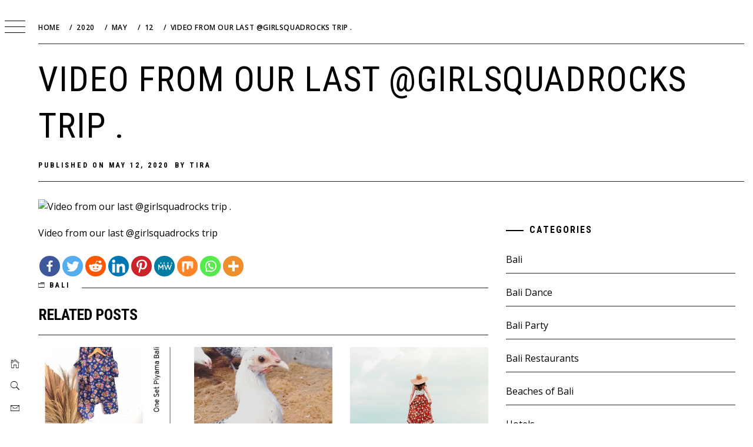

--- FILE ---
content_type: text/html; charset=UTF-8
request_url: https://bali-gram.com/2020/05/12/video-from-our-last-girlsquadrocks-trip/
body_size: 74914
content:
 
<!doctype html>
<html lang="en-US">
<head>
    <meta charset="UTF-8">
    <meta name="viewport" content="width=device-width, initial-scale=1">
    <link rel="profile" href="http://gmpg.org/xfn/11">
	<meta name="p:domain_verify" content="8e116dc2d436f450d42394a822d73148"/>
	<script data-ad-client="ca-pub-9499979449780455" async src="https://pagead2.googlesyndication.com/pagead/js/adsbygoogle.js"></script>
    <title>Video from our last @girlsquadrocks trip . &#8211; Real emotions of real people from Bali. Indonesia</title>
    <style type="text/css">
                body .primary-background,
        body button:hover,
        body button:focus,
        body input[type="button"]:hover,
        body input[type="reset"]:hover,
        body input[type="reset"]:focus,
        body input[type="submit"]:hover,
        body input[type="submit"]:focus,
        body .widget .social-widget-menu ul li,
        body .comments-area .comment-list .reply,
        body .slide-categories a:hover,
        body .slide-categories a:focus,
        body .widget .social-widget-menu ul li:hover a:before,
        body .widget .social-widget-menu ul li:focus a:before,
        body .ham,
        body .ham:before,
        body .ham:after,
        body .btn-load-more {
            background: #000000;
        }

                body .secondary-background,
        body .wp-block-quote,
        body button,
        body input[type="button"],
        body input[type="reset"],
        body input[type="submit"],
        body .widget.widget_minimal_grid_tab_posts_widget ul.nav-tabs li.active a,
        body .widget.widget_minimal_grid_tab_posts_widget ul.nav-tabs > li > a:focus,
        body .widget.widget_minimal_grid_tab_posts_widget ul.nav-tabs > li > a:hover,
        body .author-info .author-social > a:hover,
        body .author-info .author-social > a:focus,
        body .widget .social-widget-menu ul li a:before,
        body .widget .social-widget-menu ul li:hover,
        body .widget .social-widget-menu ul li:focus,
        body .moretag,
        body .moretag,
        body .thememattic-search-icon:before,
        body .slide-categories a,
        body .search-button.active .thememattic-search-icon:before,
        body .search-button.active .thememattic-search-icon:after,
        body .btn-load-more:hover,
        body .btn-load-more:focus {
            background: #ff2222;
        }

        body .sticky header:before,
        body a:hover,
        body a:focus,
        body a:active,
        body .main-navigation .menu-wrapper > ul > li.current-menu-item > a,
        body .main-navigation .menu-wrapper > ul > li:hover > a,
        body .main-navigation .menu-wrapper > ul > li:focus > a,
        body .sidr a:hover,
        body .sidr a:focus,
        body .page-numbers.current {
            color: #ff2222;
        }

        body .ajax-loader,
        body .thememattic-search-icon:after {
            border-color: #ff2222 !important;
        }

                body .section-recommended.section-bg {
            background: #f9e3d2;
        }

                body .section-recommended.section-bg .home-full-grid-cat-section,
        body .section-recommended.section-bg .home-full-grid-cat-section a {
            color: #333;
        }

                body,
        body .primary-font,
        body .site .site-title,
        body .section-title{
            font-family: Open Sans !important;
        }

                body .main-navigation #primary-menu li a,
        body h1, body h2, body h3, body h4, body h5, body h6,
        body .secondary-font,
        body .prime-excerpt,
        body blockquote,
        body.single .entry-content:before, .page .entry-content:before,
        .cat-links, .tags-links, .posted-on, .byline, .comments-link, .edit-link, .entry-meta-cat a{
            font-family: Roboto Condensed !important;
        }

        
        @media only screen and (min-width: 991px) {
            .site-content .site-header-two .site-branding .site-title {
                font-size: 2em !important;
            }

                body, body button, body input, body select, body textarea, body p {
            font-size: 16px !important;
        }

                body h1 {
            font-size: 34px;
        }

                body h2,
        h2.entry-title {
            font-size: 28px;
        }

                body h3 {
            font-size: 24px;
        }

                body h4 {
            font-size: 18px;
        }

                body h5 {
            font-size: 14px;
        }

                body .masonry-grid.masonry-col article .entry-content,
        body .masonry-grid.masonry-col article .entry-content p {
            font-size: 14px !important;
        }

                body .footer-widget-area {
            background: #060606;
        }

                body .footer-widget-area,
        body .site-footer .widget-title,
        body .site-footer,
        body .site-footer a,
        body .site-footer a:visited {
            color: #fff;
        }

            </style>
    		<style type="text/css">
					.heateor_sss_button_instagram span.heateor_sss_svg,a.heateor_sss_instagram span.heateor_sss_svg{background:radial-gradient(circle at 30% 107%,#fdf497 0,#fdf497 5%,#fd5949 45%,#d6249f 60%,#285aeb 90%)}
											.heateor_sss_horizontal_sharing .heateor_sss_svg,.heateor_sss_standard_follow_icons_container .heateor_sss_svg{
							color: #fff;
						border-width: 0px;
			border-style: solid;
			border-color: transparent;
		}
					.heateor_sss_horizontal_sharing .heateorSssTCBackground{
				color:#666;
			}
					.heateor_sss_horizontal_sharing span.heateor_sss_svg:hover,.heateor_sss_standard_follow_icons_container span.heateor_sss_svg:hover{
						border-color: transparent;
		}
		.heateor_sss_vertical_sharing span.heateor_sss_svg,.heateor_sss_floating_follow_icons_container span.heateor_sss_svg{
							color: #fff;
						border-width: 0px;
			border-style: solid;
			border-color: transparent;
		}
				.heateor_sss_vertical_sharing .heateorSssTCBackground{
			color:#666;
		}
						.heateor_sss_vertical_sharing span.heateor_sss_svg:hover,.heateor_sss_floating_follow_icons_container span.heateor_sss_svg:hover{
						border-color: transparent;
		}
		@media screen and (max-width:783px) {.heateor_sss_vertical_sharing{display:none!important}}		</style>
		<meta name='robots' content='max-image-preview:large' />
<link rel='dns-prefetch' href='//fonts.googleapis.com' />
<link rel="alternate" type="application/rss+xml" title="Real emotions of real people from Bali. Indonesia &raquo; Feed" href="https://bali-gram.com/feed/" />
<link rel="alternate" type="application/rss+xml" title="Real emotions of real people from Bali. Indonesia &raquo; Comments Feed" href="https://bali-gram.com/comments/feed/" />
<link rel="alternate" type="application/rss+xml" title="Real emotions of real people from Bali. Indonesia &raquo; Video from our last @girlsquadrocks trip . Comments Feed" href="https://bali-gram.com/2020/05/12/video-from-our-last-girlsquadrocks-trip/feed/" />
<script type="text/javascript">
/* <![CDATA[ */
window._wpemojiSettings = {"baseUrl":"https:\/\/s.w.org\/images\/core\/emoji\/15.0.3\/72x72\/","ext":".png","svgUrl":"https:\/\/s.w.org\/images\/core\/emoji\/15.0.3\/svg\/","svgExt":".svg","source":{"concatemoji":"https:\/\/bali-gram.com\/wp-includes\/js\/wp-emoji-release.min.js?ver=6.6.4"}};
/*! This file is auto-generated */
!function(i,n){var o,s,e;function c(e){try{var t={supportTests:e,timestamp:(new Date).valueOf()};sessionStorage.setItem(o,JSON.stringify(t))}catch(e){}}function p(e,t,n){e.clearRect(0,0,e.canvas.width,e.canvas.height),e.fillText(t,0,0);var t=new Uint32Array(e.getImageData(0,0,e.canvas.width,e.canvas.height).data),r=(e.clearRect(0,0,e.canvas.width,e.canvas.height),e.fillText(n,0,0),new Uint32Array(e.getImageData(0,0,e.canvas.width,e.canvas.height).data));return t.every(function(e,t){return e===r[t]})}function u(e,t,n){switch(t){case"flag":return n(e,"\ud83c\udff3\ufe0f\u200d\u26a7\ufe0f","\ud83c\udff3\ufe0f\u200b\u26a7\ufe0f")?!1:!n(e,"\ud83c\uddfa\ud83c\uddf3","\ud83c\uddfa\u200b\ud83c\uddf3")&&!n(e,"\ud83c\udff4\udb40\udc67\udb40\udc62\udb40\udc65\udb40\udc6e\udb40\udc67\udb40\udc7f","\ud83c\udff4\u200b\udb40\udc67\u200b\udb40\udc62\u200b\udb40\udc65\u200b\udb40\udc6e\u200b\udb40\udc67\u200b\udb40\udc7f");case"emoji":return!n(e,"\ud83d\udc26\u200d\u2b1b","\ud83d\udc26\u200b\u2b1b")}return!1}function f(e,t,n){var r="undefined"!=typeof WorkerGlobalScope&&self instanceof WorkerGlobalScope?new OffscreenCanvas(300,150):i.createElement("canvas"),a=r.getContext("2d",{willReadFrequently:!0}),o=(a.textBaseline="top",a.font="600 32px Arial",{});return e.forEach(function(e){o[e]=t(a,e,n)}),o}function t(e){var t=i.createElement("script");t.src=e,t.defer=!0,i.head.appendChild(t)}"undefined"!=typeof Promise&&(o="wpEmojiSettingsSupports",s=["flag","emoji"],n.supports={everything:!0,everythingExceptFlag:!0},e=new Promise(function(e){i.addEventListener("DOMContentLoaded",e,{once:!0})}),new Promise(function(t){var n=function(){try{var e=JSON.parse(sessionStorage.getItem(o));if("object"==typeof e&&"number"==typeof e.timestamp&&(new Date).valueOf()<e.timestamp+604800&&"object"==typeof e.supportTests)return e.supportTests}catch(e){}return null}();if(!n){if("undefined"!=typeof Worker&&"undefined"!=typeof OffscreenCanvas&&"undefined"!=typeof URL&&URL.createObjectURL&&"undefined"!=typeof Blob)try{var e="postMessage("+f.toString()+"("+[JSON.stringify(s),u.toString(),p.toString()].join(",")+"));",r=new Blob([e],{type:"text/javascript"}),a=new Worker(URL.createObjectURL(r),{name:"wpTestEmojiSupports"});return void(a.onmessage=function(e){c(n=e.data),a.terminate(),t(n)})}catch(e){}c(n=f(s,u,p))}t(n)}).then(function(e){for(var t in e)n.supports[t]=e[t],n.supports.everything=n.supports.everything&&n.supports[t],"flag"!==t&&(n.supports.everythingExceptFlag=n.supports.everythingExceptFlag&&n.supports[t]);n.supports.everythingExceptFlag=n.supports.everythingExceptFlag&&!n.supports.flag,n.DOMReady=!1,n.readyCallback=function(){n.DOMReady=!0}}).then(function(){return e}).then(function(){var e;n.supports.everything||(n.readyCallback(),(e=n.source||{}).concatemoji?t(e.concatemoji):e.wpemoji&&e.twemoji&&(t(e.twemoji),t(e.wpemoji)))}))}((window,document),window._wpemojiSettings);
/* ]]> */
</script>
<link rel='stylesheet' id='twb-open-sans-css' href='https://fonts.googleapis.com/css?family=Open+Sans%3A300%2C400%2C500%2C600%2C700%2C800&#038;display=swap&#038;ver=6.6.4' type='text/css' media='all' />
<link rel='stylesheet' id='twb-global-css' href='https://bali-gram.com/wp-content/plugins/form-maker/booster/assets/css/global.css?ver=1.0.0' type='text/css' media='all' />
<style id='wp-emoji-styles-inline-css' type='text/css'>

	img.wp-smiley, img.emoji {
		display: inline !important;
		border: none !important;
		box-shadow: none !important;
		height: 1em !important;
		width: 1em !important;
		margin: 0 0.07em !important;
		vertical-align: -0.1em !important;
		background: none !important;
		padding: 0 !important;
	}
</style>
<link rel='stylesheet' id='wp-block-library-css' href='https://bali-gram.com/wp-includes/css/dist/block-library/style.min.css?ver=6.6.4' type='text/css' media='all' />
<style id='classic-theme-styles-inline-css' type='text/css'>
/*! This file is auto-generated */
.wp-block-button__link{color:#fff;background-color:#32373c;border-radius:9999px;box-shadow:none;text-decoration:none;padding:calc(.667em + 2px) calc(1.333em + 2px);font-size:1.125em}.wp-block-file__button{background:#32373c;color:#fff;text-decoration:none}
</style>
<style id='global-styles-inline-css' type='text/css'>
:root{--wp--preset--aspect-ratio--square: 1;--wp--preset--aspect-ratio--4-3: 4/3;--wp--preset--aspect-ratio--3-4: 3/4;--wp--preset--aspect-ratio--3-2: 3/2;--wp--preset--aspect-ratio--2-3: 2/3;--wp--preset--aspect-ratio--16-9: 16/9;--wp--preset--aspect-ratio--9-16: 9/16;--wp--preset--color--black: #000000;--wp--preset--color--cyan-bluish-gray: #abb8c3;--wp--preset--color--white: #ffffff;--wp--preset--color--pale-pink: #f78da7;--wp--preset--color--vivid-red: #cf2e2e;--wp--preset--color--luminous-vivid-orange: #ff6900;--wp--preset--color--luminous-vivid-amber: #fcb900;--wp--preset--color--light-green-cyan: #7bdcb5;--wp--preset--color--vivid-green-cyan: #00d084;--wp--preset--color--pale-cyan-blue: #8ed1fc;--wp--preset--color--vivid-cyan-blue: #0693e3;--wp--preset--color--vivid-purple: #9b51e0;--wp--preset--gradient--vivid-cyan-blue-to-vivid-purple: linear-gradient(135deg,rgba(6,147,227,1) 0%,rgb(155,81,224) 100%);--wp--preset--gradient--light-green-cyan-to-vivid-green-cyan: linear-gradient(135deg,rgb(122,220,180) 0%,rgb(0,208,130) 100%);--wp--preset--gradient--luminous-vivid-amber-to-luminous-vivid-orange: linear-gradient(135deg,rgba(252,185,0,1) 0%,rgba(255,105,0,1) 100%);--wp--preset--gradient--luminous-vivid-orange-to-vivid-red: linear-gradient(135deg,rgba(255,105,0,1) 0%,rgb(207,46,46) 100%);--wp--preset--gradient--very-light-gray-to-cyan-bluish-gray: linear-gradient(135deg,rgb(238,238,238) 0%,rgb(169,184,195) 100%);--wp--preset--gradient--cool-to-warm-spectrum: linear-gradient(135deg,rgb(74,234,220) 0%,rgb(151,120,209) 20%,rgb(207,42,186) 40%,rgb(238,44,130) 60%,rgb(251,105,98) 80%,rgb(254,248,76) 100%);--wp--preset--gradient--blush-light-purple: linear-gradient(135deg,rgb(255,206,236) 0%,rgb(152,150,240) 100%);--wp--preset--gradient--blush-bordeaux: linear-gradient(135deg,rgb(254,205,165) 0%,rgb(254,45,45) 50%,rgb(107,0,62) 100%);--wp--preset--gradient--luminous-dusk: linear-gradient(135deg,rgb(255,203,112) 0%,rgb(199,81,192) 50%,rgb(65,88,208) 100%);--wp--preset--gradient--pale-ocean: linear-gradient(135deg,rgb(255,245,203) 0%,rgb(182,227,212) 50%,rgb(51,167,181) 100%);--wp--preset--gradient--electric-grass: linear-gradient(135deg,rgb(202,248,128) 0%,rgb(113,206,126) 100%);--wp--preset--gradient--midnight: linear-gradient(135deg,rgb(2,3,129) 0%,rgb(40,116,252) 100%);--wp--preset--font-size--small: 13px;--wp--preset--font-size--medium: 20px;--wp--preset--font-size--large: 36px;--wp--preset--font-size--x-large: 42px;--wp--preset--spacing--20: 0.44rem;--wp--preset--spacing--30: 0.67rem;--wp--preset--spacing--40: 1rem;--wp--preset--spacing--50: 1.5rem;--wp--preset--spacing--60: 2.25rem;--wp--preset--spacing--70: 3.38rem;--wp--preset--spacing--80: 5.06rem;--wp--preset--shadow--natural: 6px 6px 9px rgba(0, 0, 0, 0.2);--wp--preset--shadow--deep: 12px 12px 50px rgba(0, 0, 0, 0.4);--wp--preset--shadow--sharp: 6px 6px 0px rgba(0, 0, 0, 0.2);--wp--preset--shadow--outlined: 6px 6px 0px -3px rgba(255, 255, 255, 1), 6px 6px rgba(0, 0, 0, 1);--wp--preset--shadow--crisp: 6px 6px 0px rgba(0, 0, 0, 1);}:where(.is-layout-flex){gap: 0.5em;}:where(.is-layout-grid){gap: 0.5em;}body .is-layout-flex{display: flex;}.is-layout-flex{flex-wrap: wrap;align-items: center;}.is-layout-flex > :is(*, div){margin: 0;}body .is-layout-grid{display: grid;}.is-layout-grid > :is(*, div){margin: 0;}:where(.wp-block-columns.is-layout-flex){gap: 2em;}:where(.wp-block-columns.is-layout-grid){gap: 2em;}:where(.wp-block-post-template.is-layout-flex){gap: 1.25em;}:where(.wp-block-post-template.is-layout-grid){gap: 1.25em;}.has-black-color{color: var(--wp--preset--color--black) !important;}.has-cyan-bluish-gray-color{color: var(--wp--preset--color--cyan-bluish-gray) !important;}.has-white-color{color: var(--wp--preset--color--white) !important;}.has-pale-pink-color{color: var(--wp--preset--color--pale-pink) !important;}.has-vivid-red-color{color: var(--wp--preset--color--vivid-red) !important;}.has-luminous-vivid-orange-color{color: var(--wp--preset--color--luminous-vivid-orange) !important;}.has-luminous-vivid-amber-color{color: var(--wp--preset--color--luminous-vivid-amber) !important;}.has-light-green-cyan-color{color: var(--wp--preset--color--light-green-cyan) !important;}.has-vivid-green-cyan-color{color: var(--wp--preset--color--vivid-green-cyan) !important;}.has-pale-cyan-blue-color{color: var(--wp--preset--color--pale-cyan-blue) !important;}.has-vivid-cyan-blue-color{color: var(--wp--preset--color--vivid-cyan-blue) !important;}.has-vivid-purple-color{color: var(--wp--preset--color--vivid-purple) !important;}.has-black-background-color{background-color: var(--wp--preset--color--black) !important;}.has-cyan-bluish-gray-background-color{background-color: var(--wp--preset--color--cyan-bluish-gray) !important;}.has-white-background-color{background-color: var(--wp--preset--color--white) !important;}.has-pale-pink-background-color{background-color: var(--wp--preset--color--pale-pink) !important;}.has-vivid-red-background-color{background-color: var(--wp--preset--color--vivid-red) !important;}.has-luminous-vivid-orange-background-color{background-color: var(--wp--preset--color--luminous-vivid-orange) !important;}.has-luminous-vivid-amber-background-color{background-color: var(--wp--preset--color--luminous-vivid-amber) !important;}.has-light-green-cyan-background-color{background-color: var(--wp--preset--color--light-green-cyan) !important;}.has-vivid-green-cyan-background-color{background-color: var(--wp--preset--color--vivid-green-cyan) !important;}.has-pale-cyan-blue-background-color{background-color: var(--wp--preset--color--pale-cyan-blue) !important;}.has-vivid-cyan-blue-background-color{background-color: var(--wp--preset--color--vivid-cyan-blue) !important;}.has-vivid-purple-background-color{background-color: var(--wp--preset--color--vivid-purple) !important;}.has-black-border-color{border-color: var(--wp--preset--color--black) !important;}.has-cyan-bluish-gray-border-color{border-color: var(--wp--preset--color--cyan-bluish-gray) !important;}.has-white-border-color{border-color: var(--wp--preset--color--white) !important;}.has-pale-pink-border-color{border-color: var(--wp--preset--color--pale-pink) !important;}.has-vivid-red-border-color{border-color: var(--wp--preset--color--vivid-red) !important;}.has-luminous-vivid-orange-border-color{border-color: var(--wp--preset--color--luminous-vivid-orange) !important;}.has-luminous-vivid-amber-border-color{border-color: var(--wp--preset--color--luminous-vivid-amber) !important;}.has-light-green-cyan-border-color{border-color: var(--wp--preset--color--light-green-cyan) !important;}.has-vivid-green-cyan-border-color{border-color: var(--wp--preset--color--vivid-green-cyan) !important;}.has-pale-cyan-blue-border-color{border-color: var(--wp--preset--color--pale-cyan-blue) !important;}.has-vivid-cyan-blue-border-color{border-color: var(--wp--preset--color--vivid-cyan-blue) !important;}.has-vivid-purple-border-color{border-color: var(--wp--preset--color--vivid-purple) !important;}.has-vivid-cyan-blue-to-vivid-purple-gradient-background{background: var(--wp--preset--gradient--vivid-cyan-blue-to-vivid-purple) !important;}.has-light-green-cyan-to-vivid-green-cyan-gradient-background{background: var(--wp--preset--gradient--light-green-cyan-to-vivid-green-cyan) !important;}.has-luminous-vivid-amber-to-luminous-vivid-orange-gradient-background{background: var(--wp--preset--gradient--luminous-vivid-amber-to-luminous-vivid-orange) !important;}.has-luminous-vivid-orange-to-vivid-red-gradient-background{background: var(--wp--preset--gradient--luminous-vivid-orange-to-vivid-red) !important;}.has-very-light-gray-to-cyan-bluish-gray-gradient-background{background: var(--wp--preset--gradient--very-light-gray-to-cyan-bluish-gray) !important;}.has-cool-to-warm-spectrum-gradient-background{background: var(--wp--preset--gradient--cool-to-warm-spectrum) !important;}.has-blush-light-purple-gradient-background{background: var(--wp--preset--gradient--blush-light-purple) !important;}.has-blush-bordeaux-gradient-background{background: var(--wp--preset--gradient--blush-bordeaux) !important;}.has-luminous-dusk-gradient-background{background: var(--wp--preset--gradient--luminous-dusk) !important;}.has-pale-ocean-gradient-background{background: var(--wp--preset--gradient--pale-ocean) !important;}.has-electric-grass-gradient-background{background: var(--wp--preset--gradient--electric-grass) !important;}.has-midnight-gradient-background{background: var(--wp--preset--gradient--midnight) !important;}.has-small-font-size{font-size: var(--wp--preset--font-size--small) !important;}.has-medium-font-size{font-size: var(--wp--preset--font-size--medium) !important;}.has-large-font-size{font-size: var(--wp--preset--font-size--large) !important;}.has-x-large-font-size{font-size: var(--wp--preset--font-size--x-large) !important;}
:where(.wp-block-post-template.is-layout-flex){gap: 1.25em;}:where(.wp-block-post-template.is-layout-grid){gap: 1.25em;}
:where(.wp-block-columns.is-layout-flex){gap: 2em;}:where(.wp-block-columns.is-layout-grid){gap: 2em;}
:root :where(.wp-block-pullquote){font-size: 1.5em;line-height: 1.6;}
</style>
<link rel='stylesheet' id='contact-form-7-signature-addon-css' href='https://bali-gram.com/wp-content/plugins/contact-form-7-signature-addon/public/css/style.css?ver=4.2.2' type='text/css' media='all' />
<link rel='stylesheet' id='contact-form-7-css' href='https://bali-gram.com/wp-content/plugins/contact-form-7/includes/css/styles.css?ver=5.8.3' type='text/css' media='all' />
<link rel='stylesheet' id='give-styles-css' href='https://bali-gram.com/wp-content/plugins/give/assets/dist/css/give.css?ver=3.22.1' type='text/css' media='all' />
<link rel='stylesheet' id='give-donation-summary-style-frontend-css' href='https://bali-gram.com/wp-content/plugins/give/assets/dist/css/give-donation-summary.css?ver=3.22.1' type='text/css' media='all' />
<link rel='stylesheet' id='ionicons-css' href='https://bali-gram.com/wp-content/themes/minimal-grid/assets/lib/ionicons/css/ionicons.min.css?ver=6.6.4' type='text/css' media='all' />
<link rel='stylesheet' id='bootstrap-css' href='https://bali-gram.com/wp-content/themes/minimal-grid/assets/lib/bootstrap/css/bootstrap.min.css?ver=6.6.4' type='text/css' media='all' />
<link rel='stylesheet' id='magnific-popup-css' href='https://bali-gram.com/wp-content/themes/minimal-grid/assets/lib/magnific-popup/magnific-popup.css?ver=6.6.4' type='text/css' media='all' />
<link rel='stylesheet' id='slick-css' href='https://bali-gram.com/wp-content/themes/minimal-grid/assets/lib/slick/css/slick.min.css?ver=6.6.4' type='text/css' media='all' />
<link rel='stylesheet' id='mediaelement-css' href='https://bali-gram.com/wp-includes/js/mediaelement/mediaelementplayer-legacy.min.css?ver=4.2.17' type='text/css' media='all' />
<link rel='stylesheet' id='wp-mediaelement-css' href='https://bali-gram.com/wp-includes/js/mediaelement/wp-mediaelement.min.css?ver=6.6.4' type='text/css' media='all' />
<link rel='stylesheet' id='minimal-grid-style-css' href='https://bali-gram.com/wp-content/themes/minimal-dark/style.css?ver=6.6.4' type='text/css' media='all' />
<style id='minimal-grid-style-inline-css' type='text/css'>

			.post-navigation .nav-previous { background-image: url(https://bali-gram.com/wp-content/uploads/2020/05/Go_where_you_feel_most-1.jpg); }
			.post-navigation .nav-previous .post-title, .post-navigation .nav-previous a:hover .post-title, .post-navigation .nav-previous .meta-nav { color: #fff; }
			.post-navigation .nav-previous a:before { background-color: rgba(0, 0, 0, 0.4); }
		
			.post-navigation .nav-next { background-image: url(https://bali-gram.com/wp-content/uploads/2020/05/Happy_Birthday_Happy_PeoplebrCreate_a.jpg); border-top: 0; }
			.post-navigation .nav-next .post-title, .post-navigation .nav-next a:hover .post-title, .post-navigation .nav-next .meta-nav { color: #fff; }
			.post-navigation .nav-next a:before { background-color: rgba(0, 0, 0, 0.4); }
		
</style>
<link rel='stylesheet' id='minimal-grid-google-fonts-css' href='https://fonts.googleapis.com/css?family=Open%20Sans:400,400italic,600,700|Roboto%20Condensed:400,300,400italic,700' type='text/css' media='all' />
<link rel='stylesheet' id='ikn-evt-css-main-css' href='https://bali-gram.com/wp-content/plugins/embed-video-thumbnail/assets/css/main.css?ver=6.6.4' type='text/css' media='all' />
<link rel='stylesheet' id='heateor_sss_frontend_css-css' href='https://bali-gram.com/wp-content/plugins/sassy-social-share/public/css/sassy-social-share-public.css?ver=3.3.56' type='text/css' media='all' />
<link rel='stylesheet' id='minimal-grid-css' href='https://bali-gram.com/wp-content/themes/minimal-grid/style.css?ver=6.6.4' type='text/css' media='all' />
<link rel='stylesheet' id='custom-css' href='https://bali-gram.com/wp-content/themes/minimal-dark/custom.css?ver=6.6.4' type='text/css' media='all' />
<script type="text/javascript" src="https://bali-gram.com/wp-includes/js/jquery/jquery.min.js?ver=3.7.1" id="jquery-core-js"></script>
<script type="text/javascript" src="https://bali-gram.com/wp-includes/js/jquery/jquery-migrate.min.js?ver=3.4.1" id="jquery-migrate-js"></script>
<script type="text/javascript" src="https://bali-gram.com/wp-content/plugins/form-maker/booster/assets/js/circle-progress.js?ver=1.2.2" id="twb-circle-js"></script>
<script type="text/javascript" id="twb-global-js-extra">
/* <![CDATA[ */
var twb = {"nonce":"4c203c70e4","ajax_url":"https:\/\/bali-gram.com\/wp-admin\/admin-ajax.php","plugin_url":"https:\/\/bali-gram.com\/wp-content\/plugins\/form-maker\/booster","href":"https:\/\/bali-gram.com\/wp-admin\/admin.php?page=twb_form-maker"};
var twb = {"nonce":"4c203c70e4","ajax_url":"https:\/\/bali-gram.com\/wp-admin\/admin-ajax.php","plugin_url":"https:\/\/bali-gram.com\/wp-content\/plugins\/form-maker\/booster","href":"https:\/\/bali-gram.com\/wp-admin\/admin.php?page=twb_form-maker"};
/* ]]> */
</script>
<script type="text/javascript" src="https://bali-gram.com/wp-content/plugins/form-maker/booster/assets/js/global.js?ver=1.0.0" id="twb-global-js"></script>
<script type="text/javascript" src="https://bali-gram.com/wp-content/plugins/contact-form-7-signature-addon/public/js/signature_pad.min.js?ver=4.2.2" id="contact-form-7-signature-addon-signature-js"></script>
<script type="text/javascript" src="https://bali-gram.com/wp-content/plugins/contact-form-7-signature-addon/public/js/scripts.js?ver=4.2.2" id="contact-form-7-signature-addon-js"></script>
<script type="text/javascript" src="https://bali-gram.com/wp-includes/js/dist/hooks.min.js?ver=2810c76e705dd1a53b18" id="wp-hooks-js"></script>
<script type="text/javascript" src="https://bali-gram.com/wp-includes/js/dist/i18n.min.js?ver=5e580eb46a90c2b997e6" id="wp-i18n-js"></script>
<script type="text/javascript" id="wp-i18n-js-after">
/* <![CDATA[ */
wp.i18n.setLocaleData( { 'text direction\u0004ltr': [ 'ltr' ] } );
/* ]]> */
</script>
<script type="text/javascript" id="give-js-extra">
/* <![CDATA[ */
var give_global_vars = {"ajaxurl":"https:\/\/bali-gram.com\/wp-admin\/admin-ajax.php","checkout_nonce":"e6aee6db81","currency":"USD","currency_sign":"$","currency_pos":"before","thousands_separator":",","decimal_separator":".","no_gateway":"Please select a payment method.","bad_minimum":"The minimum custom donation amount for this form is","bad_maximum":"The maximum custom donation amount for this form is","general_loading":"Loading...","purchase_loading":"Please Wait...","textForOverlayScreen":"<h3>Processing...<\/h3><p>This will only take a second!<\/p>","number_decimals":"2","is_test_mode":"1","give_version":"3.22.1","magnific_options":{"main_class":"give-modal","close_on_bg_click":false},"form_translation":{"payment-mode":"Please select payment mode.","give_first":"Please enter your first name.","give_last":"Please enter your last name.","give_email":"Please enter a valid email address.","give_user_login":"Invalid email address or username.","give_user_pass":"Enter a password.","give_user_pass_confirm":"Enter the password confirmation.","give_agree_to_terms":"You must agree to the terms and conditions."},"confirm_email_sent_message":"Please check your email and click on the link to access your complete donation history.","ajax_vars":{"ajaxurl":"https:\/\/bali-gram.com\/wp-admin\/admin-ajax.php","ajaxNonce":"7c5331ad11","loading":"Loading","select_option":"Please select an option","default_gateway":"manual","permalinks":"1","number_decimals":2},"cookie_hash":"83228763bd804617b223267780b82b36","session_nonce_cookie_name":"wp-give_session_reset_nonce_83228763bd804617b223267780b82b36","session_cookie_name":"wp-give_session_83228763bd804617b223267780b82b36","delete_session_nonce_cookie":"0"};
var giveApiSettings = {"root":"https:\/\/bali-gram.com\/wp-json\/give-api\/v2\/","rest_base":"give-api\/v2"};
/* ]]> */
</script>
<script type="text/javascript" src="https://bali-gram.com/wp-content/plugins/give/assets/dist/js/give.js?ver=9cbf3d9eb5dd62d5" id="give-js"></script>
<script type="text/javascript" src="https://bali-gram.com/wp-content/plugins/embed-video-thumbnail/assets/js/main.js?ver=6.6.4" id="ikn-evt-js-main-js"></script>
<link rel="https://api.w.org/" href="https://bali-gram.com/wp-json/" /><link rel="alternate" title="JSON" type="application/json" href="https://bali-gram.com/wp-json/wp/v2/posts/47220" /><link rel="EditURI" type="application/rsd+xml" title="RSD" href="https://bali-gram.com/xmlrpc.php?rsd" />
<meta name="generator" content="WordPress 6.6.4" />
<link rel="canonical" href="https://bali-gram.com/2020/05/12/video-from-our-last-girlsquadrocks-trip/" />
<link rel='shortlink' href='https://bali-gram.com/?p=47220' />
<link rel="alternate" title="oEmbed (JSON)" type="application/json+oembed" href="https://bali-gram.com/wp-json/oembed/1.0/embed?url=https%3A%2F%2Fbali-gram.com%2F2020%2F05%2F12%2Fvideo-from-our-last-girlsquadrocks-trip%2F" />
<link rel="alternate" title="oEmbed (XML)" type="text/xml+oembed" href="https://bali-gram.com/wp-json/oembed/1.0/embed?url=https%3A%2F%2Fbali-gram.com%2F2020%2F05%2F12%2Fvideo-from-our-last-girlsquadrocks-trip%2F&#038;format=xml" />
<meta name="generator" content="Give v3.22.1" />

<!-- This site is using Auto Listings plugin - https://wpautolistings.com/ -->
<link rel="pingback" href="https://bali-gram.com/xmlrpc.php"><meta name="generator" content="Elementor 3.25.4; features: e_font_icon_svg, additional_custom_breakpoints, e_optimized_control_loading, e_element_cache; settings: css_print_method-external, google_font-enabled, font_display-swap">
			<style>
				.e-con.e-parent:nth-of-type(n+4):not(.e-lazyloaded):not(.e-no-lazyload),
				.e-con.e-parent:nth-of-type(n+4):not(.e-lazyloaded):not(.e-no-lazyload) * {
					background-image: none !important;
				}
				@media screen and (max-height: 1024px) {
					.e-con.e-parent:nth-of-type(n+3):not(.e-lazyloaded):not(.e-no-lazyload),
					.e-con.e-parent:nth-of-type(n+3):not(.e-lazyloaded):not(.e-no-lazyload) * {
						background-image: none !important;
					}
				}
				@media screen and (max-height: 640px) {
					.e-con.e-parent:nth-of-type(n+2):not(.e-lazyloaded):not(.e-no-lazyload),
					.e-con.e-parent:nth-of-type(n+2):not(.e-lazyloaded):not(.e-no-lazyload) * {
						background-image: none !important;
					}
				}
			</style>
					<style type="text/css" id="wp-custom-css">
			body .masonry-grid.masonry-col article .tm-archive-wrapper {
    background: #fff;
    padding: 30px 20px;

}
a, p{color:#000;}

body .trigger-icon .icon-bar, body .main-navigation .menu li a i::before, body .main-navigation .menu li a i::after, body .widget-title::before {
    background: #000;
}
.menu-panel, #secondary {
    background: #fff;
}
body, button, input, select, optgroup, textarea, a, .menu-panel .site-title a, .menu-panel .site-description, .widget-title, .contact-icons .thememattic-icon {
    color: #000;
}
img {
    height: auto;
    max-width: 100%;
    padding: 0 0 20px;
}

.site-content .site-header-two .site-branding {
    padding-top: 100px;
    padding-bottom: 100px;
    text-align: center;
    position: relative;
    z-index: 1;
    display: none;
}

body .site-title {
    font-size: 34px !important;
}
.site-title {
    font-size: 34px;
    line-height: 1.07317;
}
.site-title {
    font-family: 'Oswald', sans-serif;
    font-weight: 700;
    margin: 0 auto;
    text-transform: uppercase;
    letter-spacing: 0.04em;
}

mark, ins {
    background: #fff;
    text-decoration: none;		</style>
		</head>
<body class="post-template-default single single-post postid-47220 single-format-standard give-test-mode give-page thememattic-full-layout  elementor-default elementor-kit-56626">

<div class="preloader" >
    <div class="loader-wrapper">
        <div id="loader"></div>
    </div>
</div>




<aside id="thememattic-aside" class="aside-panel">
    <div class="menu-mobile">
        <div class="trigger-nav">
            <div class="trigger-icon nav-toogle menu-mobile-toogle">
                <a class="trigger-icon" href="#">
                    <span class="icon-bar top"></span>
                    <span class="icon-bar middle"></span>
                    <span class="icon-bar bottom"></span>
                </a>
            </div>
        </div>
        <div class="trigger-nav-right">
            <ul class="nav-right-options">
                <li>
                        <span class="icon-search">
                            <i class="thememattic-icon ion-ios-search"></i>
                        </span>
                </li>
                <li>
                    <a class="site-logo site-logo-mobile" href="https://bali-gram.com">
                        <i class="thememattic-icon ion-ios-home-outline"></i>
                    </a>
                </li>
            </ul>
        </div>
    </div>

    <div class="aside-menu">
        <div class="nav-panel">
            <div class="trigger-nav">
                <div class="trigger-icon trigger-icon-wraper nav-toogle nav-panel-toogle">
                    <a class="trigger-icon" href="#">
                        <span class="icon-bar top"></span>
                        <span class="icon-bar middle"></span>
                        <span class="icon-bar bottom"></span>
                    </a>
                </div>
            </div>
            <div class="asidepanel-icon">
                <div class="asidepanel-icon__item">
                    <div class="contact-icons">
                        <a class="" href="https://bali-gram.com">
                            <i class="thememattic-icon ion-ios-home-outline"></i>
                        </a>
                    </div>
                </div>
                <div class="asidepanel-icon__item">
                    <div class="contact-icons">
                        <span class="icon-search">
                            <i class="thememattic-icon ion-ios-search"></i>
                        </span>
                    </div>
                </div>
                <div class="asidepanel-icon__item">
                    <div class="contact-icons">
                                                <a href="mailto:tiggrig@gmail.com" target="_blank">
                            <span class="thememattic-icon ion-ios-email-outline"></span>
                        </a>
                    </div>
                </div>
            </div>
        </div>
        <div class="menu-panel">
            <div class="menu-panel-wrapper">
                <div class="site-branding">
                                            <p class="site-title"><a href="https://bali-gram.com/"
                                                 rel="home">Real emotions of real people from Bali. Indonesia</a></p>
                                    </div>
                <div class="thememattic-navigation">
                    <nav id="site-navigation" class="main-navigation">
                            <span class="toggle-menu" aria-controls="primary-menu" aria-expanded="false">
                                 <span class="screen-reader-text">
                                    Primary Menu                                </span>
                                <i class="ham"></i>
                            </span>
                        <div class="menu-wrapper"><ul id="primary-menu" class="menu"><li id="menu-item-56608" class="menu-item menu-item-type-custom menu-item-object-custom menu-item-has-children menu-item-56608"><a href="#">About Bali</a>
<ul class="sub-menu">
	<li id="menu-item-56611" class="menu-item menu-item-type-post_type menu-item-object-page menu-item-56611"><a href="https://bali-gram.com/where-is-bali/">Where Is Bali?</a></li>
</ul>
</li>
<li id="menu-item-38872" class="menu-item menu-item-type-taxonomy menu-item-object-category menu-item-38872"><a href="https://bali-gram.com/category/youtube/">Youtube</a></li>
<li id="menu-item-41552" class="menu-item menu-item-type-taxonomy menu-item-object-category menu-item-41552"><a href="https://bali-gram.com/category/villas-of-bali/">Villas of Bali</a></li>
<li id="menu-item-56648" class="menu-item menu-item-type-post_type menu-item-object-page menu-item-56648"><a href="https://bali-gram.com/donate/">Donate</a></li>
<li id="menu-item-56651" class="menu-item menu-item-type-post_type menu-item-object-page menu-item-56651"><a href="https://bali-gram.com/donation-confirmation/">Donation Confirmation</a></li>
<li id="menu-item-56653" class="menu-item menu-item-type-post_type menu-item-object-page menu-item-56653"><a href="https://bali-gram.com/donation-failed/">Donation Failed</a></li>
<li id="menu-item-56655" class="menu-item menu-item-type-post_type menu-item-object-page menu-item-56655"><a href="https://bali-gram.com/donor-dashboard/">Donor Dashboard</a></li>
</ul></div>                    </nav><!-- #site-navigation -->
                                    </div>
            </div>

            
        </div>
    </div>
</aside>

<div id="page" class="site">
    <a class="skip-link screen-reader-text" href="#content">Skip to content</a>
    <div class="popup-search">
        <div class="table-align">
            <div class="table-align-cell">
                <form role="search" method="get" class="search-form" action="https://bali-gram.com/">
				<label>
					<span class="screen-reader-text">Search for:</span>
					<input type="search" class="search-field" placeholder="Search &hellip;" value="" name="s" />
				</label>
				<input type="submit" class="search-submit" value="Search" />
			</form>            </div>
        </div>
        <div class="close-popup"></div>
    </div>


    <div id="content" class="site-content">

        <div class="site-header-two data-bg" data-background="">
            <div class="site-branding">
                                    <p class="site-title"><a href="https://bali-gram.com/" rel="home">Real emotions of real people from Bali. Indonesia</a></p>
                            </div>
                            <div class="header-image-overlay"></div>
                    </div>



                    <header class="inner-banner">

                <div class="primary-font thememattic-breadcrumb">
                    <div role="navigation" aria-label="Breadcrumbs" class="breadcrumb-trail breadcrumbs" itemprop="breadcrumb"><ul class="trail-items" itemscope itemtype="http://schema.org/BreadcrumbList"><meta name="numberOfItems" content="5" /><meta name="itemListOrder" content="Ascending" /><li itemprop="itemListElement" itemscope itemtype="http://schema.org/ListItem" class="trail-item trail-begin"><a href="https://bali-gram.com/" rel="home" itemprop="item"><span itemprop="name">Home</span></a><meta itemprop="position" content="1" /></li><li itemprop="itemListElement" itemscope itemtype="http://schema.org/ListItem" class="trail-item"><a href="https://bali-gram.com/2020/" itemprop="item"><span itemprop="name">2020</span></a><meta itemprop="position" content="2" /></li><li itemprop="itemListElement" itemscope itemtype="http://schema.org/ListItem" class="trail-item"><a href="https://bali-gram.com/2020/05/" itemprop="item"><span itemprop="name">May</span></a><meta itemprop="position" content="3" /></li><li itemprop="itemListElement" itemscope itemtype="http://schema.org/ListItem" class="trail-item"><a href="https://bali-gram.com/2020/05/12/" itemprop="item"><span itemprop="name">12</span></a><meta itemprop="position" content="4" /></li><li itemprop="itemListElement" itemscope itemtype="http://schema.org/ListItem" class="trail-item trail-end"><a href="https://bali-gram.com/2020/05/12/video-from-our-last-girlsquadrocks-trip/" itemprop="item"><span itemprop="name">Video from our last @girlsquadrocks trip .</span></a><meta itemprop="position" content="5" /></li></ul></div>                </div>


                <h1 class="entry-title">Video from our last @girlsquadrocks trip .</h1>                                    <div class="entry-header">
                        <div class="entry-meta">
                            <span class="posted-on">Published on <a href="https://bali-gram.com/2020/05/12/video-from-our-last-girlsquadrocks-trip/" rel="bookmark"><time class="entry-date published updated" datetime="2020-05-12T21:36:08-10:00">May 12, 2020</time></a></span><span class="byline"> by <span class="author vcard"><a class="url fn n" href="https://bali-gram.com/author/tira/">tira</a></span></span>                        </div>
                    </div>
                
            </header>
            
        <div class="content-inner-wrapper">
	<div id="primary" class="content-area">
		<main id="main" class="site-main">

		<article id="post-47220" class="post-47220 post type-post status-publish format-standard has-post-thumbnail hentry category-bali">
        <div class="single-post">
    <div class="entry-content" data-initials=""><p><img decoding="async" title="Video from our last @girlsquadrocks trip ." src="http://bali-gram.com/wp-content/uploads/2020/04/Video_from_our_last_girlsquadrocks.jpg"></br>Video from our last @girlsquadrocks trip</p>
<div class='heateorSssClear'></div><div  class='heateor_sss_sharing_container heateor_sss_horizontal_sharing' data-heateor-sss-href='https://bali-gram.com/2020/05/12/video-from-our-last-girlsquadrocks-trip/'><div class='heateor_sss_sharing_title' style="font-weight:bold" ></div><div class="heateor_sss_sharing_ul"><a aria-label="Facebook" class="heateor_sss_facebook" href="https://www.facebook.com/sharer/sharer.php?u=https%3A%2F%2Fbali-gram.com%2F2020%2F05%2F12%2Fvideo-from-our-last-girlsquadrocks-trip%2F" title="Facebook" rel="nofollow noopener" target="_blank" style="font-size:32px!important;box-shadow:none;display:inline-block;vertical-align:middle"><span class="heateor_sss_svg" style="background-color:#3c589a;width:35px;height:35px;border-radius:999px;display:inline-block;opacity:1;float:left;font-size:32px;box-shadow:none;display:inline-block;font-size:16px;padding:0 4px;vertical-align:middle;background-repeat:repeat;overflow:hidden;padding:0;cursor:pointer;box-sizing:content-box"><svg style="display:block;border-radius:999px;" focusable="false" aria-hidden="true" xmlns="http://www.w3.org/2000/svg" width="100%" height="100%" viewBox="-5 -5 42 42"><path d="M17.78 27.5V17.008h3.522l.527-4.09h-4.05v-2.61c0-1.182.33-1.99 2.023-1.99h2.166V4.66c-.375-.05-1.66-.16-3.155-.16-3.123 0-5.26 1.905-5.26 5.405v3.016h-3.53v4.09h3.53V27.5h4.223z" fill="#fff"></path></svg></span></a><a aria-label="Twitter" class="heateor_sss_button_twitter" href="http://twitter.com/intent/tweet?text=Video%20from%20our%20last%20%40girlsquadrocks%20trip%20.&url=https%3A%2F%2Fbali-gram.com%2F2020%2F05%2F12%2Fvideo-from-our-last-girlsquadrocks-trip%2F" title="Twitter" rel="nofollow noopener" target="_blank" style="font-size:32px!important;box-shadow:none;display:inline-block;vertical-align:middle"><span class="heateor_sss_svg heateor_sss_s__default heateor_sss_s_twitter" style="background-color:#55acee;width:35px;height:35px;border-radius:999px;display:inline-block;opacity:1;float:left;font-size:32px;box-shadow:none;display:inline-block;font-size:16px;padding:0 4px;vertical-align:middle;background-repeat:repeat;overflow:hidden;padding:0;cursor:pointer;box-sizing:content-box"><svg style="display:block;border-radius:999px;" focusable="false" aria-hidden="true" xmlns="http://www.w3.org/2000/svg" width="100%" height="100%" viewBox="-4 -4 39 39"><path d="M28 8.557a9.913 9.913 0 0 1-2.828.775 4.93 4.93 0 0 0 2.166-2.725 9.738 9.738 0 0 1-3.13 1.194 4.92 4.92 0 0 0-3.593-1.55 4.924 4.924 0 0 0-4.794 6.049c-4.09-.21-7.72-2.17-10.15-5.15a4.942 4.942 0 0 0-.665 2.477c0 1.71.87 3.214 2.19 4.1a4.968 4.968 0 0 1-2.23-.616v.06c0 2.39 1.7 4.38 3.952 4.83-.414.115-.85.174-1.297.174-.318 0-.626-.03-.928-.086a4.935 4.935 0 0 0 4.6 3.42 9.893 9.893 0 0 1-6.114 2.107c-.398 0-.79-.023-1.175-.068a13.953 13.953 0 0 0 7.55 2.213c9.056 0 14.01-7.507 14.01-14.013 0-.213-.005-.426-.015-.637.96-.695 1.795-1.56 2.455-2.55z" fill="#fff"></path></svg></span></a><a aria-label="Reddit" class="heateor_sss_button_reddit" href="http://reddit.com/submit?url=https%3A%2F%2Fbali-gram.com%2F2020%2F05%2F12%2Fvideo-from-our-last-girlsquadrocks-trip%2F&title=Video%20from%20our%20last%20%40girlsquadrocks%20trip%20." title="Reddit" rel="nofollow noopener" target="_blank" style="font-size:32px!important;box-shadow:none;display:inline-block;vertical-align:middle"><span class="heateor_sss_svg heateor_sss_s__default heateor_sss_s_reddit" style="background-color:#ff5700;width:35px;height:35px;border-radius:999px;display:inline-block;opacity:1;float:left;font-size:32px;box-shadow:none;display:inline-block;font-size:16px;padding:0 4px;vertical-align:middle;background-repeat:repeat;overflow:hidden;padding:0;cursor:pointer;box-sizing:content-box"><svg style="display:block;border-radius:999px;" focusable="false" aria-hidden="true" xmlns="http://www.w3.org/2000/svg" width="100%" height="100%" viewBox="-3.5 -3.5 39 39"><path d="M28.543 15.774a2.953 2.953 0 0 0-2.951-2.949 2.882 2.882 0 0 0-1.9.713 14.075 14.075 0 0 0-6.85-2.044l1.38-4.349 3.768.884a2.452 2.452 0 1 0 .24-1.176l-4.274-1a.6.6 0 0 0-.709.4l-1.659 5.224a14.314 14.314 0 0 0-7.316 2.029 2.908 2.908 0 0 0-1.872-.681 2.942 2.942 0 0 0-1.618 5.4 5.109 5.109 0 0 0-.062.765c0 4.158 5.037 7.541 11.229 7.541s11.22-3.383 11.22-7.541a5.2 5.2 0 0 0-.053-.706 2.963 2.963 0 0 0 1.427-2.51zm-18.008 1.88a1.753 1.753 0 0 1 1.73-1.74 1.73 1.73 0 0 1 1.709 1.74 1.709 1.709 0 0 1-1.709 1.711 1.733 1.733 0 0 1-1.73-1.711zm9.565 4.968a5.573 5.573 0 0 1-4.081 1.272h-.032a5.576 5.576 0 0 1-4.087-1.272.6.6 0 0 1 .844-.854 4.5 4.5 0 0 0 3.238.927h.032a4.5 4.5 0 0 0 3.237-.927.6.6 0 1 1 .844.854zm-.331-3.256a1.726 1.726 0 1 1 1.709-1.712 1.717 1.717 0 0 1-1.712 1.712z" fill="#fff"/></svg></span></a><a aria-label="Linkedin" class="heateor_sss_button_linkedin" href="https://www.linkedin.com/sharing/share-offsite/?url=https%3A%2F%2Fbali-gram.com%2F2020%2F05%2F12%2Fvideo-from-our-last-girlsquadrocks-trip%2F" title="Linkedin" rel="nofollow noopener" target="_blank" style="font-size:32px!important;box-shadow:none;display:inline-block;vertical-align:middle"><span class="heateor_sss_svg heateor_sss_s__default heateor_sss_s_linkedin" style="background-color:#0077b5;width:35px;height:35px;border-radius:999px;display:inline-block;opacity:1;float:left;font-size:32px;box-shadow:none;display:inline-block;font-size:16px;padding:0 4px;vertical-align:middle;background-repeat:repeat;overflow:hidden;padding:0;cursor:pointer;box-sizing:content-box"><svg style="display:block;border-radius:999px;" focusable="false" aria-hidden="true" xmlns="http://www.w3.org/2000/svg" width="100%" height="100%" viewBox="0 0 32 32"><path d="M6.227 12.61h4.19v13.48h-4.19V12.61zm2.095-6.7a2.43 2.43 0 0 1 0 4.86c-1.344 0-2.428-1.09-2.428-2.43s1.084-2.43 2.428-2.43m4.72 6.7h4.02v1.84h.058c.56-1.058 1.927-2.176 3.965-2.176 4.238 0 5.02 2.792 5.02 6.42v7.395h-4.183v-6.56c0-1.564-.03-3.574-2.178-3.574-2.18 0-2.514 1.7-2.514 3.46v6.668h-4.187V12.61z" fill="#fff"></path></svg></span></a><a aria-label="Pinterest" class="heateor_sss_button_pinterest" href="https://bali-gram.com/2020/05/12/video-from-our-last-girlsquadrocks-trip/" onclick="event.preventDefault();javascript:void( (function() {var e=document.createElement('script' );e.setAttribute('type','text/javascript' );e.setAttribute('charset','UTF-8' );e.setAttribute('src','//assets.pinterest.com/js/pinmarklet.js?r='+Math.random()*99999999);document.body.appendChild(e)})());" title="Pinterest" rel="nofollow noopener" style="font-size:32px!important;box-shadow:none;display:inline-block;vertical-align:middle"><span class="heateor_sss_svg heateor_sss_s__default heateor_sss_s_pinterest" style="background-color:#cc2329;width:35px;height:35px;border-radius:999px;display:inline-block;opacity:1;float:left;font-size:32px;box-shadow:none;display:inline-block;font-size:16px;padding:0 4px;vertical-align:middle;background-repeat:repeat;overflow:hidden;padding:0;cursor:pointer;box-sizing:content-box"><svg style="display:block;border-radius:999px;" focusable="false" aria-hidden="true" xmlns="http://www.w3.org/2000/svg" width="100%" height="100%" viewBox="-2 -2 35 35"><path fill="#fff" d="M16.539 4.5c-6.277 0-9.442 4.5-9.442 8.253 0 2.272.86 4.293 2.705 5.046.303.125.574.005.662-.33.061-.231.205-.816.27-1.06.088-.331.053-.447-.191-.736-.532-.627-.873-1.439-.873-2.591 0-3.338 2.498-6.327 6.505-6.327 3.548 0 5.497 2.168 5.497 5.062 0 3.81-1.686 7.025-4.188 7.025-1.382 0-2.416-1.142-2.085-2.545.397-1.674 1.166-3.48 1.166-4.689 0-1.081-.581-1.983-1.782-1.983-1.413 0-2.548 1.462-2.548 3.419 0 1.247.421 2.091.421 2.091l-1.699 7.199c-.505 2.137-.076 4.755-.039 5.019.021.158.223.196.314.077.13-.17 1.813-2.247 2.384-4.324.162-.587.929-3.631.929-3.631.46.876 1.801 1.646 3.227 1.646 4.247 0 7.128-3.871 7.128-9.053.003-3.918-3.317-7.568-8.361-7.568z"/></svg></span></a><a aria-label="MeWe" class="heateor_sss_MeWe" href="https://mewe.com/share?link=https%3A%2F%2Fbali-gram.com%2F2020%2F05%2F12%2Fvideo-from-our-last-girlsquadrocks-trip%2F" title="MeWe" rel="nofollow noopener" target="_blank" style="font-size:32px!important;box-shadow:none;display:inline-block;vertical-align:middle"><span class="heateor_sss_svg" style="background-color:#007da1;width:35px;height:35px;border-radius:999px;display:inline-block;opacity:1;float:left;font-size:32px;box-shadow:none;display:inline-block;font-size:16px;padding:0 4px;vertical-align:middle;background-repeat:repeat;overflow:hidden;padding:0;cursor:pointer;box-sizing:content-box"><svg focusable="false" aria-hidden="true" xmlns="http://www.w3.org/2000/svg" width="100%" height="100%" viewBox="-4 -3 38 38"><g fill="#fff"><path d="M9.636 10.427a1.22 1.22 0 1 1-2.44 0 1.22 1.22 0 1 1 2.44 0zM15.574 10.431a1.22 1.22 0 0 1-2.438 0 1.22 1.22 0 1 1 2.438 0zM22.592 10.431a1.221 1.221 0 1 1-2.443 0 1.221 1.221 0 0 1 2.443 0zM29.605 10.431a1.221 1.221 0 1 1-2.442 0 1.221 1.221 0 0 1 2.442 0zM3.605 13.772c0-.471.374-.859.859-.859h.18c.374 0 .624.194.789.457l2.935 4.597 2.95-4.611c.18-.291.43-.443.774-.443h.18c.485 0 .859.387.859.859v8.113a.843.843 0 0 1-.859.845.857.857 0 0 1-.845-.845V16.07l-2.366 3.559c-.18.276-.402.443-.72.443-.304 0-.526-.167-.706-.443l-2.354-3.53V21.9c0 .471-.374.83-.845.83a.815.815 0 0 1-.83-.83v-8.128h-.001zM14.396 14.055a.9.9 0 0 1-.069-.333c0-.471.402-.83.872-.83.415 0 .735.263.845.624l2.23 6.66 2.187-6.632c.139-.402.428-.678.859-.678h.124c.428 0 .735.278.859.678l2.187 6.632 2.23-6.675c.126-.346.415-.609.83-.609.457 0 .845.361.845.817a.96.96 0 0 1-.083.346l-2.867 8.032c-.152.43-.471.706-.887.706h-.165c-.415 0-.721-.263-.872-.706l-2.161-6.328-2.16 6.328c-.152.443-.47.706-.887.706h-.165c-.415 0-.72-.263-.887-.706l-2.865-8.032z"></path></g></svg></span></a><a aria-label="Mix" class="heateor_sss_button_mix" href="https://mix.com/mixit?url=https%3A%2F%2Fbali-gram.com%2F2020%2F05%2F12%2Fvideo-from-our-last-girlsquadrocks-trip%2F" title="Mix" rel="nofollow noopener" target="_blank" style="font-size:32px!important;box-shadow:none;display:inline-block;vertical-align:middle"><span class="heateor_sss_svg heateor_sss_s__default heateor_sss_s_mix" style="background-color:#ff8226;width:35px;height:35px;border-radius:999px;display:inline-block;opacity:1;float:left;font-size:32px;box-shadow:none;display:inline-block;font-size:16px;padding:0 4px;vertical-align:middle;background-repeat:repeat;overflow:hidden;padding:0;cursor:pointer;box-sizing:content-box"><svg focusable="false" aria-hidden="true" xmlns="http://www.w3.org/2000/svg" width="100%" height="100%" viewBox="-7 -8 45 45"><g fill="#fff"><path opacity=".8" d="M27.87 4.125c-5.224 0-9.467 4.159-9.467 9.291v2.89c0-1.306 1.074-2.362 2.399-2.362s2.399 1.056 2.399 2.362v1.204c0 1.306 1.074 2.362 2.399 2.362s2.399-1.056 2.399-2.362V4.134c-.036-.009-.082-.009-.129-.009"/><path d="M4 4.125v12.94c2.566 0 4.668-1.973 4.807-4.465v-2.214c0-.065 0-.12.009-.176.093-1.213 1.13-2.177 2.39-2.177 1.325 0 2.399 1.056 2.399 2.362v9.226c0 1.306 1.074 2.353 2.399 2.353s2.399-1.056 2.399-2.353v-6.206c0-5.132 4.233-9.291 9.467-9.291H4z"/><path opacity=".8" d="M4 17.074v8.438c0 1.306 1.074 2.362 2.399 2.362s2.399-1.056 2.399-2.362V12.61C8.659 15.102 6.566 17.074 4 17.074"/></g></svg></span></a><a aria-label="Whatsapp" class="heateor_sss_whatsapp" href="https://api.whatsapp.com/send?text=Video%20from%20our%20last%20%40girlsquadrocks%20trip%20. https%3A%2F%2Fbali-gram.com%2F2020%2F05%2F12%2Fvideo-from-our-last-girlsquadrocks-trip%2F" title="Whatsapp" rel="nofollow noopener" target="_blank" style="font-size:32px!important;box-shadow:none;display:inline-block;vertical-align:middle"><span class="heateor_sss_svg" style="background-color:#55eb4c;width:35px;height:35px;border-radius:999px;display:inline-block;opacity:1;float:left;font-size:32px;box-shadow:none;display:inline-block;font-size:16px;padding:0 4px;vertical-align:middle;background-repeat:repeat;overflow:hidden;padding:0;cursor:pointer;box-sizing:content-box"><svg style="display:block;border-radius:999px;" focusable="false" aria-hidden="true" xmlns="http://www.w3.org/2000/svg" width="100%" height="100%" viewBox="-6 -5 40 40"><path class="heateor_sss_svg_stroke heateor_sss_no_fill" stroke="#fff" stroke-width="2" fill="none" d="M 11.579798566743314 24.396926207859085 A 10 10 0 1 0 6.808479557110079 20.73576436351046"></path><path d="M 7 19 l -1 6 l 6 -1" class="heateor_sss_no_fill heateor_sss_svg_stroke" stroke="#fff" stroke-width="2" fill="none"></path><path d="M 10 10 q -1 8 8 11 c 5 -1 0 -6 -1 -3 q -4 -3 -5 -5 c 4 -2 -1 -5 -1 -4" fill="#fff"></path></svg></span></a><a class="heateor_sss_more" title="More" rel="nofollow noopener" style="font-size: 32px!important;border:0;box-shadow:none;display:inline-block!important;font-size:16px;padding:0 4px;vertical-align: middle;display:inline;" href="https://bali-gram.com/2020/05/12/video-from-our-last-girlsquadrocks-trip/" onclick="event.preventDefault()"><span class="heateor_sss_svg" style="background-color:#ee8e2d;width:35px;height:35px;border-radius:999px;display:inline-block!important;opacity:1;float:left;font-size:32px!important;box-shadow:none;display:inline-block;font-size:16px;padding:0 4px;vertical-align:middle;display:inline;background-repeat:repeat;overflow:hidden;padding:0;cursor:pointer;box-sizing:content-box;" onclick="heateorSssMoreSharingPopup(this, 'https://bali-gram.com/2020/05/12/video-from-our-last-girlsquadrocks-trip/', 'Video%20from%20our%20last%20%40girlsquadrocks%20trip%20.', '' )"><svg xmlns="http://www.w3.org/2000/svg" xmlns:xlink="http://www.w3.org/1999/xlink" viewBox="-.3 0 32 32" version="1.1" width="100%" height="100%" style="display:block;border-radius:999px;" xml:space="preserve"><g><path fill="#fff" d="M18 14V8h-4v6H8v4h6v6h4v-6h6v-4h-6z" fill-rule="evenodd"></path></g></svg></span></a></div><div class="heateorSssClear"></div></div><div class='heateorSssClear'></div></div>            <footer class="entry-footer">
            <div class="entry-meta">
                <span class="cat-links"> <span class="thememattic-icon ion-ios-folder-outline"></span><a href="https://bali-gram.com/category/bali/" rel="category tag">Bali</a></span>            </div>
        </footer><!-- .entry-footer -->
        </div>
</article>                        <section id="related-articles" class="page-section">
                                                            <header class="related-header">
                                    <h3 class="related-title">
                                        Related Posts                                    </h3>
                                </header>
                                                            <div class="entry-content">
                                <div class="row">
                                                                            <div class="col-sm-4">
                                            <div class="related-articles-wrapper">
                                                                                                    <div class="primary-background border-overlay">
                                                        <a href="https://bali-gram.com/2020/08/30/one-set-piyama-bali-motif-daun-harga-55/" class="bg-image bg-image-1">
                                                            <img width="640" height="640" src="https://bali-gram.com/wp-content/uploads/2020/08/One_Set_Piyama_Bali_Motif-1.jpg" class="attachment-54203 size-54203 wp-post-image" alt="" medium="" decoding="async" srcset="https://bali-gram.com/wp-content/uploads/2020/08/One_Set_Piyama_Bali_Motif-1.jpg 640w, https://bali-gram.com/wp-content/uploads/2020/08/One_Set_Piyama_Bali_Motif-1-300x300.jpg 300w, https://bali-gram.com/wp-content/uploads/2020/08/One_Set_Piyama_Bali_Motif-1-150x150.jpg 150w, https://bali-gram.com/wp-content/uploads/2020/08/One_Set_Piyama_Bali_Motif-1-480x480.jpg 480w" sizes="(max-width: 640px) 100vw, 640px" />                                                        </a>
                                                    </div>
                                                                                                <div class="related-article-title">
                                                    <h4 class="primary-font">
                                                        <a href="https://bali-gram.com/2020/08/30/one-set-piyama-bali-motif-daun-harga-55/">One Set Piyama Bali Motif Daun Harga : 55.</a>
                                                    </h4>
                                                </div><!-- .related-article-title -->
                                            </div>
                                        </div>
                                                                            <div class="col-sm-4">
                                            <div class="related-articles-wrapper">
                                                                                                    <div class="primary-background border-overlay">
                                                        <a href="https://bali-gram.com/2020/05/06/these-free-range-ladies-just-started-laying-eggs-for-us/" class="bg-image bg-image-1">
                                                            <img width="640" height="640" src="https://bali-gram.com/wp-content/uploads/2020/05/These_free_range_ladies_just.jpg" class="attachment-27398 size-27398 wp-post-image" alt="" medium="" decoding="async" srcset="https://bali-gram.com/wp-content/uploads/2020/05/These_free_range_ladies_just.jpg 640w, https://bali-gram.com/wp-content/uploads/2020/05/These_free_range_ladies_just-300x300.jpg 300w, https://bali-gram.com/wp-content/uploads/2020/05/These_free_range_ladies_just-150x150.jpg 150w, https://bali-gram.com/wp-content/uploads/2020/05/These_free_range_ladies_just-480x480.jpg 480w" sizes="(max-width: 640px) 100vw, 640px" />                                                        </a>
                                                    </div>
                                                                                                <div class="related-article-title">
                                                    <h4 class="primary-font">
                                                        <a href="https://bali-gram.com/2020/05/06/these-free-range-ladies-just-started-laying-eggs-for-us/">These free range ladies just started laying eggs for us.</a>
                                                    </h4>
                                                </div><!-- .related-article-title -->
                                            </div>
                                        </div>
                                                                            <div class="col-sm-4">
                                            <div class="related-articles-wrapper">
                                                                                                    <div class="primary-background border-overlay">
                                                        <a href="https://bali-gram.com/2020/04/23/throwback-to-our-bali-trip/" class="bg-image bg-image-1">
                                                            <img width="640" height="640" src="https://bali-gram.com/wp-content/uploads/2020/04/Throwback_to_our_Bali_trip.jpg" class="attachment-18739 size-18739 wp-post-image" alt="" medium="" decoding="async" srcset="https://bali-gram.com/wp-content/uploads/2020/04/Throwback_to_our_Bali_trip.jpg 640w, https://bali-gram.com/wp-content/uploads/2020/04/Throwback_to_our_Bali_trip-300x300.jpg 300w, https://bali-gram.com/wp-content/uploads/2020/04/Throwback_to_our_Bali_trip-150x150.jpg 150w, https://bali-gram.com/wp-content/uploads/2020/04/Throwback_to_our_Bali_trip-480x480.jpg 480w" sizes="(max-width: 640px) 100vw, 640px" />                                                        </a>
                                                    </div>
                                                                                                <div class="related-article-title">
                                                    <h4 class="primary-font">
                                                        <a href="https://bali-gram.com/2020/04/23/throwback-to-our-bali-trip/">Throwback to our Bali trip  .</a>
                                                    </h4>
                                                </div><!-- .related-article-title -->
                                            </div>
                                        </div>
                                                                    </div>
                            </div><!-- .entry-content-->
                        </section>
                    
	<nav class="navigation post-navigation" aria-label="Posts">
		<h2 class="screen-reader-text">Post navigation</h2>
		<div class="nav-links"><div class="nav-previous"><a href="https://bali-gram.com/2020/05/12/go-where-you-feel-most-alive-3/" rel="prev"><span class="meta-nav" aria-hidden="true">Previous</span> <span class="screen-reader-text">Previous post:</span> <span class="post-title">Go where you feel most alive.</span></a></div><div class="nav-next"><a href="https://bali-gram.com/2020/05/12/happy-birthday-happy-people/" rel="next"><span class="meta-nav" aria-hidden="true">Next</span> <span class="screen-reader-text">Next post:</span> <span class="post-title">Happy Birthday Happy People.</span></a></div></div>
	</nav>
		</main><!-- #main -->
	</div><!-- #primary -->


<aside id="secondary" class="widget-area">
    <div class="theiaStickySidebar">
		<div class="sidebar-bg">
			<div id="custom_html-2" class="widget_text widget widget_custom_html"><div class="textwidget custom-html-widget"></div></div><div id="categories-2" class="widget widget_categories"><h2 class="widget-title">Categories</h2>
			<ul>
					<li class="cat-item cat-item-2"><a href="https://bali-gram.com/category/bali/">Bali</a>
</li>
	<li class="cat-item cat-item-1622"><a href="https://bali-gram.com/category/bali-dance/">Bali Dance</a>
</li>
	<li class="cat-item cat-item-1623"><a href="https://bali-gram.com/category/bali-party/">Bali Party</a>
</li>
	<li class="cat-item cat-item-1620"><a href="https://bali-gram.com/category/bali-restaurants/">Bali Restaurants</a>
</li>
	<li class="cat-item cat-item-1621"><a href="https://bali-gram.com/category/beaches-of-bali/">Beaches of Bali</a>
</li>
	<li class="cat-item cat-item-1647"><a href="https://bali-gram.com/category/hotels/">Hotels</a>
</li>
	<li class="cat-item cat-item-1619"><a href="https://bali-gram.com/category/villas-of-bali/">Villas of Bali</a>
</li>
	<li class="cat-item cat-item-1617"><a href="https://bali-gram.com/category/youtube/">Youtube</a>
</li>
			</ul>

			</div>		</div>
	</div>
</aside><!-- #secondary -->
</div>

<footer id="colophon" class="site-footer">
    
            <div class="site-copyright">
            <span>Copyright © All rights reserved. 2020</span>
            Theme: Minimal Grid by <a href="http://thememattic.com/" target = "_blank" rel="designer">Thememattic</a>        </div>
    </footer>
</div>
</div>


<a id="scroll-up" class="secondary-background"><i class="ion-ios-arrow-up"></i></a>
			<script type='text/javascript'>
				const lazyloadRunObserver = () => {
					const lazyloadBackgrounds = document.querySelectorAll( `.e-con.e-parent:not(.e-lazyloaded)` );
					const lazyloadBackgroundObserver = new IntersectionObserver( ( entries ) => {
						entries.forEach( ( entry ) => {
							if ( entry.isIntersecting ) {
								let lazyloadBackground = entry.target;
								if( lazyloadBackground ) {
									lazyloadBackground.classList.add( 'e-lazyloaded' );
								}
								lazyloadBackgroundObserver.unobserve( entry.target );
							}
						});
					}, { rootMargin: '200px 0px 200px 0px' } );
					lazyloadBackgrounds.forEach( ( lazyloadBackground ) => {
						lazyloadBackgroundObserver.observe( lazyloadBackground );
					} );
				};
				const events = [
					'DOMContentLoaded',
					'elementor/lazyload/observe',
				];
				events.forEach( ( event ) => {
					document.addEventListener( event, lazyloadRunObserver );
				} );
			</script>
			<script type="text/javascript" src="https://bali-gram.com/wp-content/plugins/contact-form-7/includes/swv/js/index.js?ver=5.8.3" id="swv-js"></script>
<script type="text/javascript" id="contact-form-7-js-extra">
/* <![CDATA[ */
var wpcf7 = {"api":{"root":"https:\/\/bali-gram.com\/wp-json\/","namespace":"contact-form-7\/v1"}};
/* ]]> */
</script>
<script type="text/javascript" src="https://bali-gram.com/wp-content/plugins/contact-form-7/includes/js/index.js?ver=5.8.3" id="contact-form-7-js"></script>
<script type="text/javascript" id="give-donation-summary-script-frontend-js-extra">
/* <![CDATA[ */
var GiveDonationSummaryData = {"currencyPrecisionLookup":{"USD":2,"EUR":2,"GBP":2,"AUD":2,"BRL":2,"CAD":2,"CZK":2,"DKK":2,"HKD":2,"HUF":2,"ILS":2,"JPY":0,"MYR":2,"MXN":2,"MAD":2,"NZD":2,"NOK":2,"PHP":2,"PLN":2,"SGD":2,"KRW":0,"ZAR":2,"SEK":2,"CHF":2,"TWD":2,"THB":2,"INR":2,"TRY":2,"IRR":2,"RUB":2,"AED":2,"AMD":2,"ANG":2,"ARS":2,"AWG":2,"BAM":2,"BDT":2,"BHD":3,"BMD":2,"BND":2,"BOB":2,"BSD":2,"BWP":2,"BZD":2,"CLP":0,"CNY":2,"COP":2,"CRC":2,"CUC":2,"CUP":2,"DOP":2,"EGP":2,"GIP":2,"GTQ":2,"HNL":2,"HRK":2,"IDR":2,"ISK":0,"JMD":2,"JOD":2,"KES":2,"KWD":2,"KYD":2,"MKD":2,"NPR":2,"OMR":3,"PEN":2,"PKR":2,"RON":2,"SAR":2,"SZL":2,"TOP":2,"TZS":2,"UAH":2,"UYU":2,"VEF":2,"XCD":2,"AFN":2,"ALL":2,"AOA":2,"AZN":2,"BBD":2,"BGN":2,"BIF":0,"XBT":8,"BTN":1,"BYR":2,"BYN":2,"CDF":2,"CVE":2,"DJF":0,"DZD":2,"ERN":2,"ETB":2,"FJD":2,"FKP":2,"GEL":2,"GGP":2,"GHS":2,"GMD":2,"GNF":0,"GYD":2,"HTG":2,"IMP":2,"IQD":2,"IRT":2,"JEP":2,"KGS":2,"KHR":0,"KMF":2,"KPW":0,"KZT":2,"LAK":0,"LBP":2,"LKR":0,"LRD":2,"LSL":2,"LYD":3,"MDL":2,"MGA":0,"MMK":2,"MNT":2,"MOP":2,"MRO":2,"MUR":2,"MVR":1,"MWK":2,"MZN":0,"NAD":2,"NGN":2,"NIO":2,"PAB":2,"PGK":2,"PRB":2,"PYG":2,"QAR":2,"RSD":2,"RWF":2,"SBD":2,"SCR":2,"SDG":2,"SHP":2,"SLL":2,"SOS":2,"SRD":2,"SSP":2,"STD":2,"SYP":2,"TJS":2,"TMT":2,"TND":3,"TTD":2,"UGX":2,"UZS":2,"VND":1,"VUV":0,"WST":2,"XAF":2,"XOF":2,"XPF":2,"YER":2,"ZMW":2},"recurringLabelLookup":[]};
/* ]]> */
</script>
<script type="text/javascript" src="https://bali-gram.com/wp-content/plugins/give/assets/dist/js/give-donation-summary.js?ver=3.22.1" id="give-donation-summary-script-frontend-js"></script>
<script type="text/javascript" src="https://bali-gram.com/wp-content/themes/minimal-grid/assets/thememattic/js/skip-link-focus-fix.js?ver=20151215" id="minimal-grid-skip-link-focus-fix-js"></script>
<script type="text/javascript" src="https://bali-gram.com/wp-content/themes/minimal-grid/assets/lib/bootstrap/js/bootstrap.min.js?ver=6.6.4" id="jquery-bootstrap-js"></script>
<script type="text/javascript" src="https://bali-gram.com/wp-content/themes/minimal-grid/assets/lib/slick/js/slick.min.js?ver=6.6.4" id="jquery-slick-js"></script>
<script type="text/javascript" src="https://bali-gram.com/wp-content/themes/minimal-grid/assets/lib/magnific-popup/jquery.magnific-popup.min.js?ver=6.6.4" id="jquery-magnific-popup-js"></script>
<script type="text/javascript" src="https://bali-gram.com/wp-includes/js/imagesloaded.min.js?ver=5.0.0" id="imagesloaded-js"></script>
<script type="text/javascript" src="https://bali-gram.com/wp-includes/js/masonry.min.js?ver=4.2.2" id="masonry-js"></script>
<script type="text/javascript" src="https://bali-gram.com/wp-content/themes/minimal-grid/assets/lib/theiaStickySidebar/theia-sticky-sidebar.min.js?ver=6.6.4" id="theiaStickySidebar-js"></script>
<script type="text/javascript" id="mediaelement-core-js-before">
/* <![CDATA[ */
var mejsL10n = {"language":"en","strings":{"mejs.download-file":"Download File","mejs.install-flash":"You are using a browser that does not have Flash player enabled or installed. Please turn on your Flash player plugin or download the latest version from https:\/\/get.adobe.com\/flashplayer\/","mejs.fullscreen":"Fullscreen","mejs.play":"Play","mejs.pause":"Pause","mejs.time-slider":"Time Slider","mejs.time-help-text":"Use Left\/Right Arrow keys to advance one second, Up\/Down arrows to advance ten seconds.","mejs.live-broadcast":"Live Broadcast","mejs.volume-help-text":"Use Up\/Down Arrow keys to increase or decrease volume.","mejs.unmute":"Unmute","mejs.mute":"Mute","mejs.volume-slider":"Volume Slider","mejs.video-player":"Video Player","mejs.audio-player":"Audio Player","mejs.captions-subtitles":"Captions\/Subtitles","mejs.captions-chapters":"Chapters","mejs.none":"None","mejs.afrikaans":"Afrikaans","mejs.albanian":"Albanian","mejs.arabic":"Arabic","mejs.belarusian":"Belarusian","mejs.bulgarian":"Bulgarian","mejs.catalan":"Catalan","mejs.chinese":"Chinese","mejs.chinese-simplified":"Chinese (Simplified)","mejs.chinese-traditional":"Chinese (Traditional)","mejs.croatian":"Croatian","mejs.czech":"Czech","mejs.danish":"Danish","mejs.dutch":"Dutch","mejs.english":"English","mejs.estonian":"Estonian","mejs.filipino":"Filipino","mejs.finnish":"Finnish","mejs.french":"French","mejs.galician":"Galician","mejs.german":"German","mejs.greek":"Greek","mejs.haitian-creole":"Haitian Creole","mejs.hebrew":"Hebrew","mejs.hindi":"Hindi","mejs.hungarian":"Hungarian","mejs.icelandic":"Icelandic","mejs.indonesian":"Indonesian","mejs.irish":"Irish","mejs.italian":"Italian","mejs.japanese":"Japanese","mejs.korean":"Korean","mejs.latvian":"Latvian","mejs.lithuanian":"Lithuanian","mejs.macedonian":"Macedonian","mejs.malay":"Malay","mejs.maltese":"Maltese","mejs.norwegian":"Norwegian","mejs.persian":"Persian","mejs.polish":"Polish","mejs.portuguese":"Portuguese","mejs.romanian":"Romanian","mejs.russian":"Russian","mejs.serbian":"Serbian","mejs.slovak":"Slovak","mejs.slovenian":"Slovenian","mejs.spanish":"Spanish","mejs.swahili":"Swahili","mejs.swedish":"Swedish","mejs.tagalog":"Tagalog","mejs.thai":"Thai","mejs.turkish":"Turkish","mejs.ukrainian":"Ukrainian","mejs.vietnamese":"Vietnamese","mejs.welsh":"Welsh","mejs.yiddish":"Yiddish"}};
/* ]]> */
</script>
<script type="text/javascript" src="https://bali-gram.com/wp-includes/js/mediaelement/mediaelement-and-player.min.js?ver=4.2.17" id="mediaelement-core-js"></script>
<script type="text/javascript" src="https://bali-gram.com/wp-includes/js/mediaelement/mediaelement-migrate.min.js?ver=6.6.4" id="mediaelement-migrate-js"></script>
<script type="text/javascript" id="mediaelement-js-extra">
/* <![CDATA[ */
var _wpmejsSettings = {"pluginPath":"\/wp-includes\/js\/mediaelement\/","classPrefix":"mejs-","stretching":"responsive","audioShortcodeLibrary":"mediaelement","videoShortcodeLibrary":"mediaelement"};
/* ]]> */
</script>
<script type="text/javascript" src="https://bali-gram.com/wp-includes/js/mediaelement/wp-mediaelement.min.js?ver=6.6.4" id="wp-mediaelement-js"></script>
<script type="text/javascript" id="script-js-extra">
/* <![CDATA[ */
var minimalGridVal = {"enable_slider_nav":"","enable_slider_loop":"","masonry_animation":"default","relayout_masonry":"1","nonce":"5db4930df5","ajaxurl":"https:\/\/bali-gram.com\/wp-admin\/admin-ajax.php"};
/* ]]> */
</script>
<script type="text/javascript" src="https://bali-gram.com/wp-content/themes/minimal-grid/assets/thememattic/js/script.js?ver=6.6.4" id="script-js"></script>
<script type="text/javascript" id="heateor_sss_sharing_js-js-before">
/* <![CDATA[ */
function heateorSssLoadEvent(e) {var t=window.onload;if (typeof window.onload!="function") {window.onload=e}else{window.onload=function() {t();e()}}};	var heateorSssSharingAjaxUrl = 'https://bali-gram.com/wp-admin/admin-ajax.php', heateorSssCloseIconPath = 'https://bali-gram.com/wp-content/plugins/sassy-social-share/public/../images/close.png', heateorSssPluginIconPath = 'https://bali-gram.com/wp-content/plugins/sassy-social-share/public/../images/logo.png', heateorSssHorizontalSharingCountEnable = 0, heateorSssVerticalSharingCountEnable = 0, heateorSssSharingOffset = -10; var heateorSssMobileStickySharingEnabled = 0;var heateorSssCopyLinkMessage = "Link copied.";var heateorSssUrlCountFetched = [], heateorSssSharesText = 'Shares', heateorSssShareText = 'Share';function heateorSssPopup(e) {window.open(e,"popUpWindow","height=400,width=600,left=400,top=100,resizable,scrollbars,toolbar=0,personalbar=0,menubar=no,location=no,directories=no,status")}
/* ]]> */
</script>
<script type="text/javascript" src="https://bali-gram.com/wp-content/plugins/sassy-social-share/public/js/sassy-social-share-public.js?ver=3.3.56" id="heateor_sss_sharing_js-js"></script>
<!-- Default Statcounter code for Bali-gram.com
https://bali-gram.com/ -->
<script type="text/javascript">
var sc_project=12189029; 
var sc_invisible=1; 
var sc_security="03bbe255"; 
</script>
<script type="text/javascript"
src="https://www.statcounter.com/counter/counter.js"
async></script>
<noscript><div class="statcounter"><a title="Web Analytics
Made Easy - StatCounter" href="https://statcounter.com/"
target="_blank"><img class="statcounter"
src="https://c.statcounter.com/12189029/0/03bbe255/1/"
alt="Web Analytics Made Easy -
StatCounter"></a></div></noscript>
<!-- End of Statcounter Code -->
</body>
</html>


--- FILE ---
content_type: text/html; charset=utf-8
request_url: https://www.google.com/recaptcha/api2/aframe
body_size: 269
content:
<!DOCTYPE HTML><html><head><meta http-equiv="content-type" content="text/html; charset=UTF-8"></head><body><script nonce="xC2RCgYe5ggZkTtcksaj3Q">/** Anti-fraud and anti-abuse applications only. See google.com/recaptcha */ try{var clients={'sodar':'https://pagead2.googlesyndication.com/pagead/sodar?'};window.addEventListener("message",function(a){try{if(a.source===window.parent){var b=JSON.parse(a.data);var c=clients[b['id']];if(c){var d=document.createElement('img');d.src=c+b['params']+'&rc='+(localStorage.getItem("rc::a")?sessionStorage.getItem("rc::b"):"");window.document.body.appendChild(d);sessionStorage.setItem("rc::e",parseInt(sessionStorage.getItem("rc::e")||0)+1);localStorage.setItem("rc::h",'1768746953999');}}}catch(b){}});window.parent.postMessage("_grecaptcha_ready", "*");}catch(b){}</script></body></html>